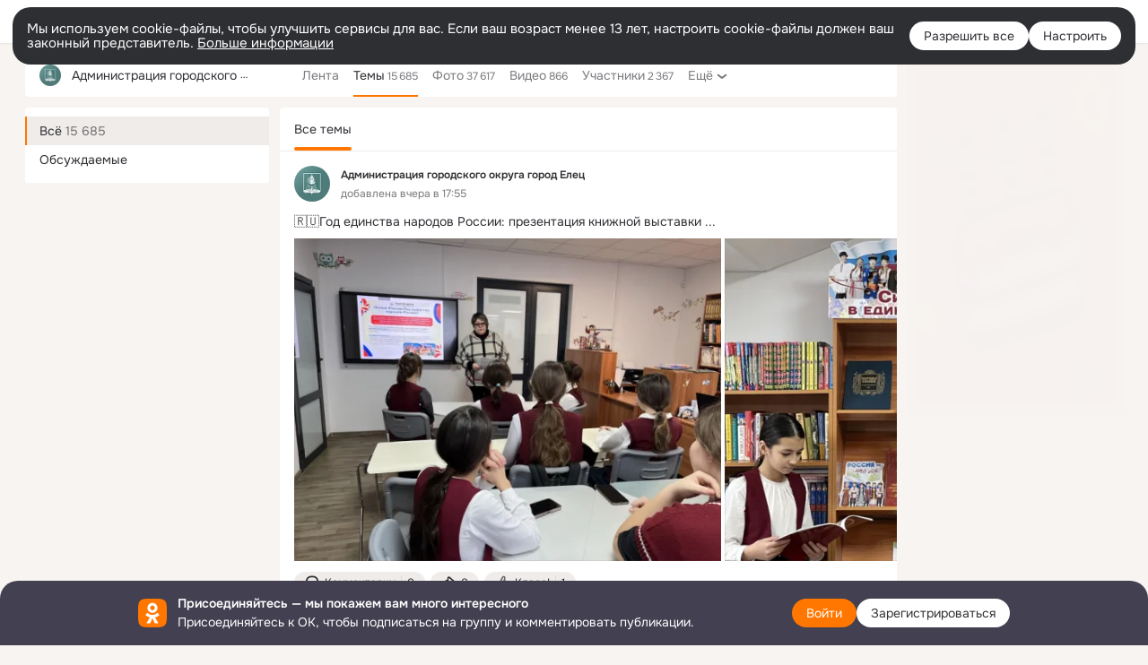

--- FILE ---
content_type: application/javascript; charset=utf-8
request_url: https://st-ok.cdn-vk.ru/res/js/MediascopeForumMessageSeenLogger_lf6g2vyj.js
body_size: 434
content:
define(["OK/MediascopeEventBuses","OK/EventBus","OK/EventFactoryForEventBus"],function(a,v,d){
var i = {};"use strict";function c(r,e){if(!(r instanceof e)){throw new TypeError("Cannot call a class as a function")}}var u=function r(){var e=this;c(this,r);this.observer=null;this.activate=function(n){var t=n.getAttribute("data-log");var s=n.closest(".feed, .groups_post");if(t&&s){e.setupObserver(s,t)}};this.deactivate=function(){if(e.observer){e.observer.disconnect();e.observer=null}};this.setupObserver=function(n,t){if("IntersectionObserver"in window){e.observer=new IntersectionObserver(function(s){s.forEach(function(o){if(o.isIntersecting){e.processAndSendLogData(t)}})},{threshold:1});e.observer.observe(n)}};this.processAndSendLogData=function(n){var t=JSON.parse(n),s=t.topicId,o=t.groupId;if(s&&o){a.MEDIASCOPE_FORUM_MESSAGE_SEEN.emit({contentId:s,groupId:o,placeId:1,eventId:1,contentType:1})}}};i.MediascopeForumMessageSeenLogger=u
return i;
});
//# sourceMappingURL=MediascopeForumMessageSeenLogger_lf6g2vyj.js.map
